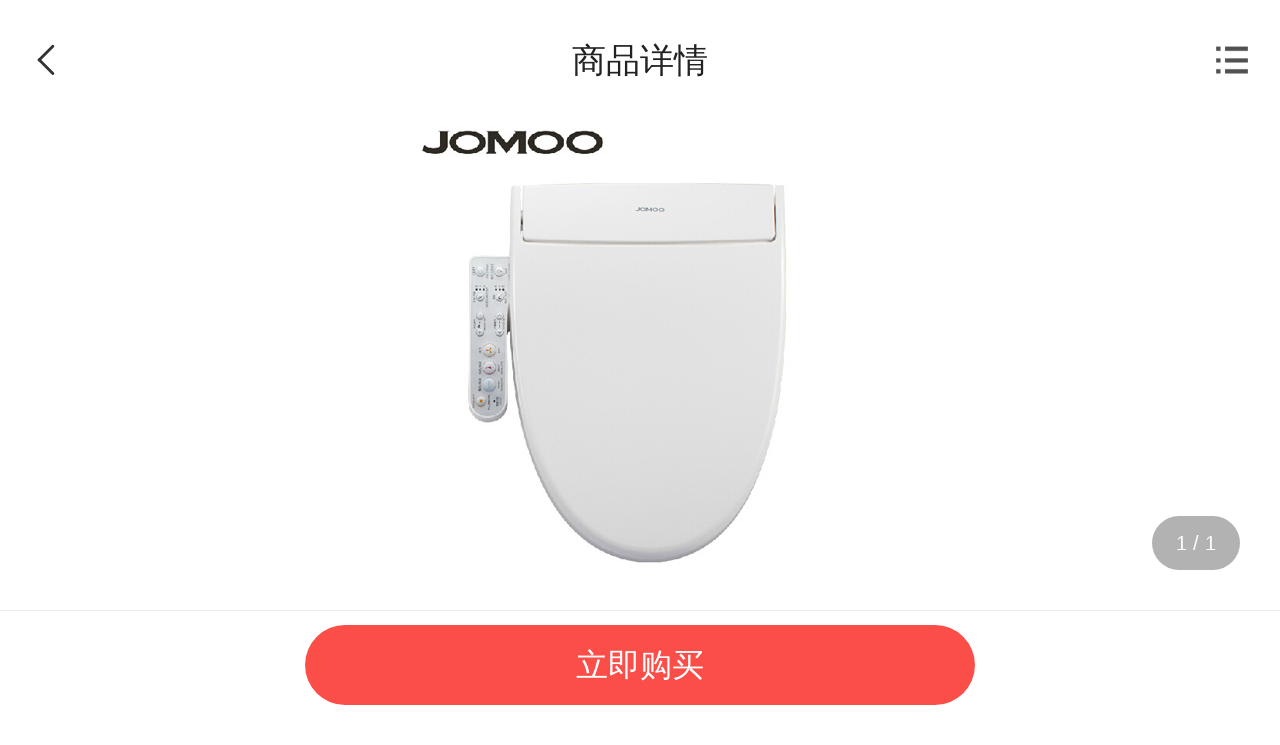

--- FILE ---
content_type: text/html; charset=utf-8
request_url: https://m.pchouse.com.cn/product/item/212833.html
body_size: 6829
content:




































  




<!DOCTYPE html>
<html lang="zh-cn">
<head>
	<meta charset="utf-8">
	<meta content="telephone=no" name="format-detection" />
	<meta name="viewport" content="width=device-width,initial-scale=1,maximum-scale=1.0,user-scalable=no,viewport-fit=cover"/>
	<meta content="always" name="referrer">
	<!-- seo 信息 -->
	<title>JOMOO九牧智能马桶盖D1026_九牧智能家电_太平洋家居网产品库</title>
	<meta name="keywords" content="JOMOO九牧智能马桶盖D1026" />
	<meta name="description" content="【JOMOO九牧智能马桶盖D1026】详尽JOMOO九牧智能马桶盖D1026产品价格报价、JOMOO九牧智能马桶盖D1026评测及对比、JOMOO九牧智能马桶盖D1026参数图片及网友评价，尽在太平洋家居网家居产品库。" />
	<!-- qq传链接抓取信息 -->
	<meta itemprop="image" content="//www1.pchouse.com.cn/zt/share/share_logo.jpg">
	<meta itemprop="name" content="品牌榜商品详情_太平洋家居网">
	<!-- 专题设计和制作 -->
	<meta name="Author" content="ronglijian_gz designer_gz">
	<!-- 页面适配js -->
	<script type="text/javascript">
		(function(e,t){var i=document,n=window;var l=i.documentElement;var a,r;var d,s=document.createElement("style");var o;function m(){var i=l.getBoundingClientRect().width;if(!t){t=540}if(i>t){i=t}var n=i*100/e;s.innerHTML="html{font-size:"+n+"px;}"}a=i.querySelector('meta[name="viewport"]');r="width=device-width,initial-scale=1,maximum-scale=1.0,user-scalable=no,viewport-fit=cover";if(a){a.setAttribute("content",r)}else{a=i.createElement("meta");a.setAttribute("name","viewport");a.setAttribute("content",r);if(l.firstElementChild){l.firstElementChild.appendChild(a)}else{var c=i.createElement("div");c.appendChild(a);i.write(c.innerHTML);c=null}}m();if(l.firstElementChild){l.firstElementChild.appendChild(s)}else{var c=i.createElement("div");c.appendChild(s);i.write(c.innerHTML);c=null}n.addEventListener("resize",function(){clearTimeout(o);o=setTimeout(m,300)},false);n.addEventListener("pageshow",function(e){if(e.persisted){clearTimeout(o);o=setTimeout(m,300)}},false);if(i.readyState==="complete"){i.body.style.fontSize="16px"}else{i.addEventListener("DOMContentLoaded",function(e){i.body.style.fontSize="16px"},false)}})(750,750);
	</script>
	<!-- 公用重置样式 -->
	<link href="//js.3conline.com/common/css/wapzt_base_rem.1.0.css" rel="stylesheet" type="text/css" />
	<link href="//www1.pchouse.com.cn/zt/gz20191112/pingpai/detail.css" rel="stylesheet" type="text/css" />
	<link href="//www1.pchouse.com.cn/jiaju/gz20191227/wap/brand_search.css" rel="stylesheet" type="text/css" />
	<script src="https://js.3conline.com/pchousenew/wap/2019/brand/linkedme.min.js?r=101"></script>
	<!-- 自定义样式区域 -->
	<style>
		.g-doc{width:7.5rem;margin:0px auto;}
	</style>
	<link href="//js.3conline.com/js/ztlib/other/swiper4/swiper-4.2.2.min.css" rel="stylesheet">
</head>
<body>
	<!-- 广告头 -->
	<script>if(!window._addIvyID) document.write("<scr"+"ipt src='//www.pconline.com.cn/_hux_/house/default/index.js'><\/scr"+"ipt>");</script>
	<!--计数器　SSI 上线生效 -->
	<script>
		window._common_counter_code_ = "channel=2768";
		window._common_counter_uuid_ = "";
		window._common_counter_from_ = "cms";// 如果是cms页面则填cms，非cms页面可为空或者忽略该参数
		!(function(){const PCGROUP_COUNT={domains:{pconline:'5.pconline.com.cn/newcount',pclady:'.pclady.com.cn',pcauto:'.pcauto.com.cn',pcbaby:'.pcbaby.com.cn',pchouse:'.pchouse.com.cn'},reffer:document.referrer,tagName:'img',cookieEnable:function(){if(navigator.cookieEnabled)return true;var enable=false,setValue='pc=boy;';document.cookie=setValue;if(document.cookie.indexOf(setValue)>-1)enable=true;document.cookie='';return enable;},eventCount:function(params){var _self=this;if(/^channel=(\d)+$/.test(params._common_counter_code_)){var domain='';if(params._common_counter_domain_&&params._common_counter_domain_!=''){domain=params._common_counter_domain_;}else{domain=PCGROUP_COUNT.curDomain();}
if(domain!=''){var elem=(document.body.insertBefore(document.createElement(PCGROUP_COUNT.tagName),document.body.firstChild));elem.style.display="none";elem.src=location.protocol+"//count"+PCGROUP_COUNT.domains[domain]+"/count.php?"+params._common_counter_code_+"&screen="+screen.width+"*"+screen.height+"&refer="+encodeURIComponent(PCGROUP_COUNT.reffer)+"&anticache="+new Date().getTime()+"&url="+encodeURIComponent(location.href)+"&from=event&customInformation="+(params._common_counter_custom_?params._common_counter_custom_:"")+"&cookieEnable="+PCGROUP_COUNT.cookieEnable()+"&gmvshows="+(window._common_counter_gmvshows_?window._common_counter_gmvshows_:"")+"&iframeCode="+(self===top?0:(top===parent?1:2));}}},createCount:function(domain){var _self=this;var elem=(document.body.insertBefore(document.createElement(_self.tagName),document.body.firstChild));if(!window.PCGPARAM||(window.PCGPARAM&&PCGPARAM.browserType!="main")){if(!!document.cookie.match(/(^|; )referrerUrl=[^;]+/)){_self.reffer=document.cookie.match(/(^|; )referrerUrl=([^;]+)/)[2];document.cookie="referrerUrl=;expires="+new Date(new Date().getTime()-10000).toGMTString()+";path=/;domain="+domain;}
_self.tagName="script";}
elem.style.display="none";elem.src=location.protocol+"//count"+_self.domains[domain]+"/count.php?"+(window._common_counter_uuid_?window._common_counter_uuid_:"")+_common_counter_code_+"&screen="+screen.width+"*"+screen.height+"&refer="+encodeURIComponent(_self.reffer)+"&anticache="+new Date().getTime()+"&url="+encodeURIComponent(location.href)+"&from="+(window._common_counter_from_?window._common_counter_from_:"")+"&customInformation="+(window._common_counter_custom_?window._common_counter_custom_:"")+"&cookieEnable="+_self.cookieEnable()+"&gmvshows="+(window._common_counter_gmvshows_?window._common_counter_gmvshows_:"")+"&iframeCode="+(self===top?0:(top===parent?1:2));},curDomain:function(){var _self=this;var domain='';for(var key in _self.domains){if(location.host.indexOf(key)>-1){return key;}}
return domain;},init:function(){var _self=this;if(/^channel=(\d)+$/.test(window._common_counter_code_)){if(window._common_counter_domain_&&window._common_counter_domain_!=''){_self.createCount(window._common_counter_domain_);}else{var domain=_self.curDomain();if(domain!=''){_self.createCount(domain);}}}}}
PCGROUP_COUNT.init();window.PCGROUP_EVENTCOUNT=PCGROUP_COUNT.eventCount;})();
	</script>
	<!-- 商品详情正文  -->
	<div class="g-doc">
		<!-- 公共头部 SSI 上线生效 S -->
		<!--#include virtual="/global_ssi/pchouse/utf8/wap_header/wap_header_v2/index.html" -->
		
		<section class="h-head">
		    <div class="back">
		        <svg t="1573440297017" class="icon" viewBox="0 0 1024 1024" version="1.1" xmlns="www.w3.org/2000/svg" p-id="3528" xmlns:xlink="www.w3.org/1999/xlink" width="32" height="32"><defs><style type="text/css"></style></defs><path d="M231.936 478.72c-15.872 15.872-15.872 41.984 0 57.856l388.608 388.608c15.872 15.872 41.984 15.872 57.856 0s15.872-41.984 0-57.856L289.792 478.72c-15.872-15.872-41.984-15.872-57.856 0z" p-id="3529" fill="#ffffff"></path><path d="M231.936 538.112c15.872 15.872 41.984 15.872 57.856 0l388.608-388.608c15.872-15.872 15.872-41.984 0-57.856s-41.984-15.872-57.856 0L231.936 480.256c-16.384 15.872-16.384 41.472 0 57.856z" p-id="3530" fill="#ffffff"></path></svg>
		    </div>
		    <span>商品详情</span>
		    <div class="none"></div>
		    
		</section>
		<!-- 商品基本信息 -->
		<section class="topper">
			<!-- 封面图  -->
			
			    <div class="banner-swiper">
			        <div class="swiper-wrapper">
			        	
				            <div class="swiper-slide">
				                <img src="//img.pchouse.com.cn/images/upload/upc/tx/houselib/1510/29/c7/14629753_1446109706831.jpg" alt="">
				            </div>
			        	
			        </div>
			        <div class="swiper-pagination"></div>
			    </div>
			
			<!-- 基本信息 -->
		    <div class="commodity">
		        <div class="price">
	            	
               				<h3 class="sale">￥<span>2399</span></h3>
               			
		            <span class="like"><label>11</label>人喜欢</span>
		        </div>
		        <p>
		        	
		        		<i class="hotsale"></i>
		        	
		        	JOMOO九牧智能马桶盖D1026
		        </p>
		    </div>
		</section>
		<!-- 商品信息 -->
		
			<section class="commodityinfo area">
			    <h2>商品信息</h2>
			    <div class="infobox">
			    	
				        <div class="infoline">
				            <span>品牌：</span><label>九牧</label>
				        </div>
			    	
				        <div class="infoline">
				            <span>上市时间：</span><label>2015</label>
				        </div>
			    	
				        <div class="infoline">
				            <span>产生型号：</span><label>D1026</label>
				        </div>
			    	
				        <div class="infoline">
				            <span>智能家居类别：</span><label>智能马桶</label>
				        </div>
			    	
				        <div class="infoline">
				            <span>空间：</span><label>卫浴间</label>
				        </div>
			    	
				        <div class="infoline">
				            <span>产地：</span><label>中国</label>
				        </div>
			    	
				        <div class="infoline">
				            <span>颜色：</span><label>白色</label>
				        </div>
			    	
			    </div>
			    
				    <span class="viewmore">
				    	<label expended="收起更多">查看更多</label>
				    	<i><img src="//www1.pchouse.com.cn/zt/gz20191112/pingpai/images/litdown.svg" alt=""/></i>
				    </span>
			    
			</section>
		
		<!-- 商品详情 -->
		
			<section class="commoditydetail area">
			    <h2>商品详情</h2>
			    <p><p style="white-space:normal;"><span style="white-space:nowrap;">&nbsp;&nbsp;&nbsp;&nbsp;品牌:&nbsp;JOMOO/九牧</span></p><p style="white-space:normal;"><span style="white-space:nowrap;">&nbsp;&nbsp;&nbsp;&nbsp;型号:&nbsp;Z1D1026S</span></p><p style="white-space:normal;"><span style="white-space:nowrap;">&nbsp;&nbsp;&nbsp;&nbsp;附加功能:&nbsp;臀部洗净&nbsp;女性洗净&nbsp;座圈加热&nbsp;水温调节&nbsp;水压调节&nbsp;暖风烘干&nbsp;喷嘴自洁&nbsp;喷嘴移动清洗</span></p><p style="white-space:normal;"><span style="white-space:nowrap;">&nbsp;&nbsp;&nbsp;&nbsp;是否含遥控:&nbsp;不含</span></p><p style="white-space:normal;"><span style="white-space:nowrap;">&nbsp;&nbsp;&nbsp;&nbsp;材质:&nbsp;脲醛树脂</span></p><p style="white-space:normal;"><span style="white-space:nowrap;">&nbsp;&nbsp;&nbsp;&nbsp;盖板是否缓冲:&nbsp;缓冲</span></p><p><img src="http://img.pchouse.com.cn/images/upload/upc/tx/houselib/1511/19/c0/15433325_1447902384796.jpg" /><br /></p><p><img src="http://img.pchouse.com.cn/images/upload/upc/tx/houselib/1511/19/c0/15432719_1447902423503.jpg" /><br /></p><p><img src="http://img.pchouse.com.cn/images/upload/upc/tx/houselib/1511/19/c0/15432721_1447902432096.jpg" /><br /></p><p style="text-align:left;"><span style="font-size:20px;font-family:宋体, simsun;color:#000000">▼</span><span style="font-size:20px;font-family:宋体, simsun;color:#000000;background:#ffffff">传统马桶智能升级，非常方便。已安装了传统的马桶，但又想享受一下智能马桶的舒适，如果要重新换过的话，就实在是太耗成本了。而选用一款智能马桶盖，是一个更佳的方式。</span></p><p><img src="http://img.pchouse.com.cn/images/upload/upc/tx/houselib/1511/19/c0/15433326_1447902465151.jpg" /><br /></p><p><img src="http://img.pchouse.com.cn/images/upload/upc/tx/houselib/1511/19/c0/15433328_1447902602281.jpg" /><br /></p><p style="text-align:left;"><span style="font-size:20px;font-family:宋体, simsun">▼</span><span style="color:#333333;font-size:20px;font-family:宋体, simsun;background:#ffffff">轻松享受智能生活，解决如厕难题。</span></p><p style="text-align:left;"><span style="color:#333333;font-size:13px;background:#ffffff"><span style="color:#333333;font-size:20px;font-family:宋体, simsun;background:#ffffff">1</span><span style="font-size:20px;font-family:宋体, simsun">）</span></span><span style="color:#333333;font-size:20px;font-family:宋体, simsun;background:#ffffff">健康改革：水洗代替传统纸擦，卫生纸擦不干净，试试舒适水洗乐章！</span><span style="color:#333333;font-size:13px;background:#ffffff"><span style="color:#333333;font-size:20px;font-family:宋体, simsun;background:#ffffff">4</span><span style="font-size:20px;font-family:宋体, simsun">种出水按摩水洗方式，避免细菌传染，真正做到健康环保。</span></span></p><p style="text-align:left;"><span style="color:#333333;font-size:13px;background:#ffffff"><span style="color:#333333;font-size:20px;font-family:宋体, simsun;background:#ffffff">2</span><span style="font-size:20px;font-family:宋体, simsun">）瞬间即热：多点监控持久温水，温水不用等！持续恒温永不变凉。</span></span></p><p style="text-align:left;"><span style="color:#333333;font-size:13px;background:#ffffff"><span style="color:#333333;font-size:20px;font-family:宋体, simsun;background:#ffffff">3</span><span style="font-size:20px;font-family:宋体, simsun">）净水过滤：双重清洁方式，无后顾之忧。九牧“易科洗”储水水箱</span><span style="font-size:20px;font-family:宋体, simsun">96</span><span style="font-size:20px;font-family:宋体, simsun">小时自动换水，确保每次冲洗都是清新水流。</span></span></p><p style="text-align:left;"><span style="color:#333333;font-size:13px;background:#ffffff"><span style="color:#333333;font-size:20px;font-family:宋体, simsun;background:#ffffff">4</span><span style="font-size:20px;font-family:宋体, simsun">）座圈加热，一体式保温座圈，温暖座圈，再也不怕</span><span style="font-size:20px;font-family:宋体, simsun">PP</span><span style="font-size:20px;font-family:宋体, simsun">着凉。</span></span></p><p><img src="http://img.pchouse.com.cn/images/upload/upc/tx/houselib/1511/19/c0/15434022_1447902665065.jpg" /><br /></p><p style="text-align:left;"><span style="color:#333333;font-size:13px;background:#ffffff"><span style="color:#333333;font-size:20px;font-family:宋体, simsun;background:#ffffff">5</span><span style="font-size:20px;font-family:宋体, simsun">）夜灯照明：智能科技更贴心，内置</span><span style="font-size:20px;font-family:宋体, simsun">LED</span><span style="font-size:20px;font-family:宋体, simsun">夜间微光灯</span></span><span style="color:#333333;font-size:20px;font-family:宋体, simsun;background:#ffffff">，</span><span style="color:#333333;font-size:20px;font-family:宋体, simsun;background:#ffffff">柔和灯光，为夜间如厕带来方便。</span></p><p style="text-align:left;"><span style="font-size:20px;font-family:宋体, simsun">▼</span><span style="color:#333333;font-size:20px;font-family:宋体, simsun;background:#ffffff">更多人性关怀：阻尼缓降、妇洗健康、智能节电、暖风烘干、超强抗菌。</span></p><p><img src="http://img.pchouse.com.cn/images/upload/upc/tx/houselib/1511/19/c0/15434026_1447902739393.jpg" /><br /></p></p>
			</section >
		
		<!-- 品牌专区 -->
		
			<section class="brandzone area">
			    <h2>品牌专区</h2>
			    <div class="brand">
			        <div class="logo">
			        	<img src="//img.pchouse.com.cn/images/upload/upc/tx/houselib/2111/05/c0/282860859_1636042883828_200x200.jpg"/>
			        </div>
			        <h2 class="title hastag">
			            <span class="name">九牧</span>
			            <label class="tag bigtag"></label>
			        </h2>
			        <a href="//m.pchouse.com.cn/product/brand/606/">
				        <span>全部商品<i><img src="//www1.pchouse.com.cn/zt/gz20191112/pingpai/images/litdown.svg" alt=""/></i></span>
			        </a>
			    </div>
			    
				    <ul class="productlist">
				    	
				    		<li class="product">
					    		<a href="//m.pchouse.com.cn/product/item/225375.html">
									<div class="cover">
						            	<img src="//img.pchouse.com.cn/images/upload/upc/tx/houselib/1603/28/c4/19701413_1459148321171.jpg"/>
						            </div>
									<div class="name">九牧花洒36335-349/1B1-1</div>
									<span>￥<label>1099</label></span>
								</a>
					        </li>
				    	
				    		<li class="product">
					    		<a href="//m.pchouse.com.cn/product/item/225354.html">
									<div class="cover">
						            	<img src="//img.pchouse.com.cn/images/upload/upc/tx/houselib/1603/28/c3/19699590_1459146699111.jpg"/>
						            </div>
									<div class="name">九牧花洒经典3系</div>
									<span>￥<label>699</label></span>
								</a>
					        </li>
				    	
				    		<li class="product">
					    		<a href="//m.pchouse.com.cn/product/item/156469.html">
									<div class="cover">
						            	<img src="//img.pchouse.com.cn/images/upload/upc/tx/houselib/1504/11/c3/5232022_1428691758042.jpg"/>
						            </div>
									<div class="name">九牧淋浴喷头套装淋浴器 2605</div>
									<span>￥<label>1320</label></span>
								</a>
					        </li>
				    	
				    		<li class="product">
					    		<a href="//m.pchouse.com.cn/product/item/173676.html">
									<div class="cover">
						            	<img src="//img.pchouse.com.cn/images/upload/upc/tx/houselib/1504/11/c2/5231298_1428689158103.jpg"/>
						            </div>
									<div class="name">九牧浴室花洒套装 HSTC1015</div>
									<span>￥<label>660</label></span>
								</a>
					        </li>
				    	
				    		<li class="product">
					    		<a href="//m.pchouse.com.cn/product/item/227788.html">
									<div class="cover">
						            	<img src="//img.pchouse.com.cn/images/upload/upc/tx/houselib/1604/28/c1/20847321_1461775553086.jpg"/>
						            </div>
									<div class="name">九牧卫浴面盆龙头32154-129</div>
									<span>￥<label>449</label></span>
								</a>
					        </li>
				    	
				    		<li class="product">
					    		<a href="//m.pchouse.com.cn/product/item/154291.html">
									<div class="cover">
						            	<img src="//img.pchouse.com.cn/images/upload/upc/tx/houselib/1504/11/c3/5232171_1428692381821.jpg"/>
						            </div>
									<div class="name">九牧单把单孔 面盆龙头 32202-191</div>
									<span>￥<label>735</label></span>
								</a>
					        </li>
				    	
				    		<li class="product">
					    		<a href="//m.pchouse.com.cn/product/item/154290.html">
									<div class="cover">
						            	<img src="//img.pchouse.com.cn/images/upload/upc/tx/houselib/1504/11/c3/5232168_1428692355445.jpg"/>
						            </div>
									<div class="name">九牧 单把单孔 面盆龙头 32153-129</div>
									<span>￥<label>1249</label></span>
								</a>
					        </li>
				    	
				    </ul>
			    
			</section>
		
		<!-- 问问大家 -->
		
		<!-- 相关资讯 -->
		
			<section class="related area">
			    <h2>相关资讯</h2>
			    <ul class="relatedlist">
			    	
				        <li><a href="//m.pchouse.com.cn/x/406/4062247.html" data-type="article" data-url="https://newdesigner.pchouse.com.cn/v-api/#/cmsArt?cmsIds=4062247">AI唤醒 场景新生！九牧AI BATH、小牧YOUNG BATH 两大场景品牌全球首发</a></li>
			    	
				        <li><a href="//m.pchouse.com.cn/x/406/4062341.html" data-type="article" data-url="https://newdesigner.pchouse.com.cn/v-api/#/cmsArt?cmsIds=4062341">耶鲁智能锁YF1183M全新上市！以无声科技守护，重塑家庭安防边界</a></li>
			    	
				        <li><a href="//m.pchouse.com.cn/x/406/4062380.html" data-type="article" data-url="https://newdesigner.pchouse.com.cn/v-api/#/cmsArt?cmsIds=4062380">国内首个！世界九牧！亮相2025西班牙Casa Décor展会</a></li>
			    	
				        <li><a href="//m.pchouse.com.cn/x/406/4062390.html" data-type="article" data-url="https://newdesigner.pchouse.com.cn/v-api/#/cmsArt?cmsIds=4062390">聚焦智能、健康、个性化 京东建材联合九牧、箭牌等大牌发布趋势新品</a></li>
			    	
				        <li><a href="//m.pchouse.com.cn/x/406/4062467.html" data-type="article" data-url="https://newdesigner.pchouse.com.cn/v-api/#/cmsArt?cmsIds=4062467">京东AWE联合九牧、恒洁等大牌发布电气化卫浴新品</a></li>
			    	
			    </ul>
			</section>
		
		<!-- 看了又看 -->
		
			<section class="lookagain area">
			    <h2>看了又看</h2>
			    <ol class="productlist">
			    	
				        <li class="product">
				        	<a href="//m.pchouse.com.cn/product/item/179216.html">
					            <div class="cover">
					                <img src="//img.pchouse.com.cn/images/upload/upc/tx/houselib/1503/18/c0/4016266_1426608413041.jpg" alt="">
					            </div>
					            <p>三星 超高清智能电视UA48HU6008J</p>
					            <div class="pricebox">
					            	
				               				<span class="sale">￥<label>2399</label></span>
				               			
					            </div>
				        	</a>
				        </li>
			        
				        <li class="product">
				        	<a href="//m.pchouse.com.cn/product/item/179228.html">
					            <div class="cover">
					                <img src="//img.pchouse.com.cn/images/upload/upc/tx/houselib/1503/18/c0/4016364_1426608592450.jpg" alt="">
					            </div>
					            <p>三星 真4K智能UHD电视UA55HU7000J</p>
					            <div class="pricebox">
					            	
				               				<span class="sale">￥<label>2399</label></span>
				               			
					            </div>
				        	</a>
				        </li>
			        
				        <li class="product">
				        	<a href="//m.pchouse.com.cn/product/item/182429.html">
					            <div class="cover">
					                <img src="//gw.alicdn.com/bao/uploaded/i4/818865699/TB2U40DbVXXXXXYXXXXXXXXXXXX_!!818865699.jpg" alt="">
					            </div>
					            <p>LG电视机55EA9700-CA</p>
					            <div class="pricebox">
					            	
				               				<span class="sale">￥<label>2399</label></span>
				               			
					            </div>
				        	</a>
				        </li>
			        
				        <li class="product">
				        	<a href="//m.pchouse.com.cn/product/item/185902.html">
					            <div class="cover">
					                <img src="//img.pchouse.com.cn/images/upload/upc/tx/houselib/1504/09/c9/5136595_1428535472622.jpg" alt="">
					            </div>
					            <p>海信智能电视LED55XT900X3DU</p>
					            <div class="pricebox">
					            	
				               				<span class="sale">￥<label>2399</label></span>
				               			
					            </div>
				        	</a>
				        </li>
			        
			    </ol>
			</section>
		
		
		<!-- 立即购买  -->
		
			<section class="buybtn">
			    <a href="https://detail.tmall.com/item.htm?spm=a220m.1000858.1000725.1.J1BsrC&id=45901241916&areaId=350200&cat_id=2&rn=072275b4cd352b962034b322107641f0&user_id=916377170&is_b=1" class="buynow" id="callout_a">立即购买</a>
			</section>
		
		
		<!-- 公共底部 SSI 上线生效 -->
		<!--#include virtual="/global_ssi/pchouse/utf8/wap_footer/wap_footer_v2/index.html" -->
	</div>
	
	<!--页面脚本区-->
	<!--所有页面用到的js脚本都必须放到此位置，包括外链js和内嵌js-->
	<script src="//js.3conline.com/min2/temp/v2/lib-zepto.js" charset="utf-8"></script>
	<script src="//js.3conline.com/js/ztlib/other/swiper4/swiper-4.2.2.min.js"></script>
	<script src="https://js.3conline.com/pchousenew/wap/2019/brand/product.js"></script>

<!-- 	<script src="//192.168.30.132:8090/jsp/wap/product/js/detail.js" charset="GB2312"></script> -->
	<!-- 微信分享 -->
	<script src="//js.3conline.com/wap/common/wxApi-ForShare.min.js" charset="utf-8"></script>
	<script type="text/javascript">
		wxApi.init(function () {
		    var shareData = {
		        title: "品牌榜商品详情_太平洋家居网",
		        desc: "品牌榜商品详情_太平洋家居网",
		        link: window.location.href,
		        imgUrl: "https://www1.pchouse.com.cn/zt/share/share_logo.jpg",
		        success : function(){
		            //分享成功的回调
		        }
		    };
		    wx.onMenuShareAppMessage(shareData);// 分享给朋友
		    wx.onMenuShareTimeline(shareData);// 分享到朋友圈
		    wx.onMenuShareQQ(shareData);// 分享到QQ
		    wx.onMenuShareWeibo(shareData);// 分享到微博
		});
	</script>
	<!-- 广告尾 -->
	<script>_submitIvyID();</script>
	<script src="//www1.pchouse.com.cn/jiaju/gz20191227/wap/brand_search.js"  charset="GBK"></script>
	<script>
		htmlFun(2768);
	</script>
</body>
</html>


--- FILE ---
content_type: text/css
request_url: https://www1.pchouse.com.cn/zt/gz20191112/pingpai/detail.css
body_size: 2110
content:
* {
    box-sizing: border-box;
    color: #333333; }
  
  html {
    overflow: -moz-hidden-unscrollable;
    height: 100%; }
  
  body::-webkit-scrollbar {
    display: none; }
  
  .g-doc {
    min-width: 100vw;
    min-height: 100vh;
    padding-bottom: 1.1rem;
    overflow-x: hidden;
    background: #f8f8f8; }
  
  .h-head {
    position: relative;
    display: flex;
    justify-content: space-between;
    align-items: center;
    height: 1rem;
    padding-top: .2rem;
    width: 100%;
    background-color: #FFFFFF; }
    .h-head span {
      color: #222222;
      font-size: .34rem; }
    .h-head .none, .h-head .back {
      display: flex;
      justify-content: center;
      align-items: center;
      width: .96rem;
      height: .8rem; }
    .h-head .back svg {
      width: .36rem;
      height: .36rem; }
      .h-head .back svg path {
        fill: #333333; }
    .h-head .home {
      width: .48rem;
      height: .8rem;
      position: absolute;
      display: flex;
      align-items: center;
      margin-bottom: .02rem;
      left: .96rem;
      bottom: 0; }
      .h-head .home img {
        max-width: .48rem;
        max-height: .48rem; }
  
  .topper {
    width: 100%;
    background-color: #ffffff; }
    .topper .banner-swiper {
      position: relative; }
      .topper .banner-swiper .swiper-slide {
        display: flex;
        justify-content: center;
        align-items: center; }
    .topper .swiper-slide img {
      max-width: 100%;
      max-height: 7.5rem; }
    .topper .swiper-container-horizontal > .swiper-pagination-bullets, .topper .swiper-pagination-custom, .topper .swiper-pagination-fraction {
      position: absolute;
      bottom: .3rem;
      left: auto;
      right: .4rem;
      width: auto;
      font-size: .2rem;
      padding: .12rem .24rem;
      border-radius: .5rem;
      color: #ffffff;
      background-color: rgba(0, 0, 0, 0.3); }
      .topper .swiper-container-horizontal > .swiper-pagination-bullets span, .topper .swiper-pagination-custom span, .topper .swiper-pagination-fraction span {
        color: #ffffff; }
    .topper .commodity {
      position: relative;
      padding: .4rem; }
      .topper .commodity .price {
        position: relative;
        display: flex;
        align-items: center; }
      .topper .commodity .sale {
        color: #fc4e48;
        font-size: .32rem; }
        .topper .commodity .sale span {
          font-size: .48rem;
          color: #fc4e48; }
      .topper .commodity .origin {
        color: #999999;
        margin: .1rem 0 0 .16rem;
        font-size: .24rem;
        text-decoration: line-through; }
        .topper .commodity .origin span {
          color: inherit; }
      .topper .commodity > p {
        margin-top: .12rem;
        font-size: .32rem;
        line-height: .46rem;
        font-weight: bold;
        color: #333333; }
      .topper .commodity .hotsale {
        display: inline-block;
        width: .59rem;
        height: .34rem;
        margin-right: .1rem;
        background: url(//www1.pchouse.com.cn/zt/gz20191112/pingpai/images/hot.png) no-repeat;
        background-size: contain;
        vertical-align: text-bottom; }
      .topper .commodity .like {
        font-size: .24rem;
        position: absolute;
        right: 0;
        top: 50%;
        transform: translateY(-50%);
        color: #999999; }
        .topper .commodity .like label {
          color: inherit; }
  
  .area {
    margin-top: .12rem;
    padding: .4rem;
    background-color: #ffffff; }
    .area > h2 {
      color: #333333;
      font-size: .38rem;
      line-height: .48rem; }
  
  .commodityinfo {
    position: relative; }
    .commodityinfo .infobox {
      max-height: 2.88rem;
      overflow: hidden; }
    .commodityinfo .infobox.expended {
      max-height: none; }
    .commodityinfo .infoline {
      margin-top: .36rem;
      font-size: .28rem;
      line-height: .36rem; }
      .commodityinfo .infoline > span {
        color: #999999;
        margin-right: .12rem; }
      .commodityinfo .infoline > label {
        color: #333333; }
    .commodityinfo .viewmore {
      display: flex;
      margin-top: .32rem;
      align-items: center;
      font-size: .28rem;
      color: #fc4e48; }
      .commodityinfo .viewmore > label {
        color: inherit; }
      .commodityinfo .viewmore > i {
        display: inline-block;
        width: .16rem;
        height: .09rem;
        margin-left: .08rem; }
        .commodityinfo .viewmore > i img {
          width: 100%;
          height: 100%; }
    .commodityinfo .viewmore.expended > i {
      transform: rotate(180deg); }
  
  .commoditydetail > p {
    margin-top: .32rem;
    font-size: .28rem;
    line-height: .6rem;
    color: #333333; }
  .commoditydetail .descimg {
    width: 100%;
    max-width: 100%;
    margin: 0.32rem auto 0; }
  
  .brandzone .brand {
    position: relative;
    display: flex;
    padding: .4rem 0;
    justify-content: flex-start;
    align-items: center; }
    .brandzone .brand .logo {
      width: 1rem;
      height: 1rem;
      margin-right: .3rem; }
      .brandzone .brand .logo img {
        width: 100%;
        height: 100%;
        max-height: 100%;
        max-width: 100%; }
    .brandzone .brand .title {
      font-size: .34rem; }
    .brandzone .brand .hastag .tag {
      min-width: 1.03rem;
      height: .34rem;
      display: block;
      margin-top: .16rem; }
    .brandzone .brand .hastag img {
      max-width: 100%;
      max-height: 100%; }
    .brandzone .brand .bigtag {
      background: url(//www1.pchouse.com.cn/zt/gz20191112/pingpai/images/tagbig.png) no-repeat;
      background-size: contain; }
    .brandzone .brand .maintag {
      background: url(//www1.pchouse.com.cn/zt/gz20191112/pingpai/images/tagmain.png) no-repeat;
      background-size: contain; }
    .brandzone .brand .tag {
      height: 0; }
    .brandzone .brand > a {
      position: absolute;
      right: 0;
      display: flex;
      align-items: center;
      top: 50%;
      font-size: .28rem;
      color: #fc4e48;
      transform: translateY(-50%); }
      .brandzone .brand > a span {
        display: flex;
        align-items: center; }
      .brandzone .brand > a i {
        display: block;
        width: .16rem;
        height: .09rem;
        margin: .04rem 0 0 .1rem;
        transform: rotate(-90deg); }
      .brandzone .brand > a img {
        max-width: 100%; }
  .brandzone .productlist {
    position: relative;
    width: 100%;
    margin-top: .12rem;
    overflow-x: auto;
    white-space: nowrap; }
  .brandzone .productlist::-webkit-scrollbar {
    display: none; }
  .brandzone .product {
    width: 2rem;
    display: inline-block;
    margin-right: .05rem;
    text-align: center; }
    .brandzone .product a {
      display: block;
      width: 100%; }
      .brandzone .product a > span {
        margin-top: .12rem;
        display: inline-block;
        font-size: .26rem;
        line-height: .3rem;
        color: #fc4e48; }
        .brandzone .product a > span label {
          font-size: .28rem;
          color: inherit; }
    .brandzone .product .name {
      display: -webkit-box;
      margin-top: .18rem;
      width: 100%;
      font-size: .28rem;
      color: #333333;
      text-overflow: ellipsis;
      overflow: hidden;
      -webkit-line-clamp: 1;
      -webkit-box-orient: vertical;
      white-space: pre-wrap; }
  .brandzone .cover {
    display: flex;
    justify-content: center;
    align-items: center;
    width: 2rem;
    height: 2rem; }
    .brandzone .cover img {
      max-width: 100%;
      max-height: 100%; }
  
  .question .questionlist {
    margin-top: .32rem; }
  .question .question {
    display: -webkit-box;
    text-overflow: ellipsis;
    overflow: hidden;
    -webkit-line-clamp: 1;
    -webkit-box-orient: vertical;
    margin-top: .36rem;
    font-size: .28rem;
    color: #333333; }
    .question .question > i {
      display: inline-block;
      width: .35rem;
      height: .35rem;
      margin-right: .12rem;
      background: url(//www1.pchouse.com.cn/zt/gz20191112/pingpai/images/ask.png) no-repeat;
      background-size: contain;
      vertical-align: text-bottom; }
  
  .related .relatedlist {
    margin-top: .32rem; }
    .related .relatedlist > li {
      margin-top: .36rem;
      padding-left: .28rem;
      position: relative; }
      .related .relatedlist > li > a {
        display: block;
        font-size: .28rem;
        color: #333333; }
      .related .relatedlist > li::before {
        position: absolute;
        left: 0;
        top: 50%;
        content: '';
        display: block;
        width: .08rem;
        height: .08rem;
        border-radius: 50%;
        transform: translateY(-50%);
        background-color: #cccccc; }
  
  .lookagain .productlist {
    display: flex;
    justify-content: space-between;
    align-items: center;
    flex-wrap: wrap;
    margin-top: .08rem; }
  .lookagain .product {
    width: 3.15rem;
    margin-top: .32rem;
    text-align: center;
    background-color: #ffffff; }
    .lookagain .product > p {
      display: -webkit-box;
      margin-top: .18rem;
      width: 100%;
      font-size: .28rem;
      color: #333333;
      text-overflow: ellipsis;
      overflow: hidden;
      -webkit-line-clamp: 1;
      -webkit-box-orient: vertical; }
  .lookagain .cover {
    width: 100%;
    height: 3.15rem; }
    .lookagain .cover img {
      max-width: 100%;
      max-height: 100%; }
  .lookagain .pricebox {
    margin-top: .08rem;
    font-size: .28rem; }
    .lookagain .pricebox .sale {
      color: #fc4e48; }
      .lookagain .pricebox .sale label {
        color: inherit; }
    .lookagain .pricebox .origin {
      font-size: .24rem;
      color: #999999;
      text-decoration: line-through; }
      .lookagain .pricebox .origin label {
        color: inherit; }
  
  .buybtn {
    position: fixed;
    bottom: 0;
    left: 0;
    display: flex;
    justify-content: center;
    align-items: center;
    width: 100%;
    height: 1.1rem;
    z-index: 100;
    border: none;
    background-color: #ffffff;
    box-shadow: inset 0px 1px 0px 0px #ececec; }
    .buybtn .buynow {
      width: 6.7rem;
      height: .8rem;
      display: flex;
      justify-content: center;
      align-items: center;
      font-size: .32rem;
      color: #ffffff;
      background-color: #fc4e48;
      border-radius: .5rem; }
  
  /*# sourceMappingURL=detail.css.map */

  .topper .commodity .origin {display: none;}

  .commoditydetail p img {
      max-width: 100% !important;
  }

--- FILE ---
content_type: text/css
request_url: https://www1.pchouse.com.cn/jiaju/gz20191227/wap/brand_search.css
body_size: 318
content:
.h-head {
    position: relative;
}

.urlentry {
    position: absolute;
    padding: .4rem .3rem 0;
    top: .9rem;
    right: 0.1rem;
    /* width: 2rem; */
    font-size: .28rem;
    background: #333333;
    background-size: 100% 100%;
    z-index: 9999;
}

.urlentry.hide {
    display: none;
}

.urlentry a {
    display: block;
    padding: .2rem 0;
    border-bottom: 1px solid #fff;
    color: #ffffff !important;
}

.h-head .none img,
.urlentry a img,
.urlentry a svg {
    width: .36rem;
}

.urlentry a:nth-child(4) {
    border: none;
}

.urlentry .icon {
    position: relative;
    top: .05rem;
    margin-right: .1rem;
}

--- FILE ---
content_type: image/svg+xml
request_url: https://www1.pchouse.com.cn/zt/gz20191112/pingpai/images/litdown.svg
body_size: 627
content:
<svg t="1573282201697" class="icon" viewBox="0 0 1774 1024" version="1.1" xmlns="http://www.w3.org/2000/svg" p-id="2069" width="55.4375" height="32" xmlns:xlink="http://www.w3.org/1999/xlink"><defs><style type="text/css"></style></defs><path d="M823.368957 950.174724L71.219678 197.156913c-33.004241-33.004241-33.004241-86.853265 0-119.857507s85.984733-33.004241 118.988973 0l693.089059 693.089059 692.220526-693.089059c33.004241-33.004241 86.853265-33.004241 119.857506 0s33.004241 86.853265 0 119.857507l-752.149279 753.017811c-33.004241 32.135708-87.721798 32.135708-119.857506 0z" p-id="2070" fill="#fc4e48"></path></svg>


--- FILE ---
content_type: application/javascript
request_url: https://js.3conline.com/pchousenew/wap/2019/brand/product.js
body_size: 1706
content:
window.inApp = !!window.PCJSKit || !!window.PCJSKitObj && window.PCJSKitObj.isInApp();
const appAgreement = {
	$callNative(object) {
		if (window.inApp) {
			if (window.pcBabbyFramework) {
				window.pcBabbyFramework.postMessage(JSON.stringify(object))
			} else {
				let ios = window.webkit,
					iosFn = ios.messageHandlers.pcBabbyFramework;
				ios && iosFn && iosFn.postMessage(object)
			}
		} else {
			console.warn && console.warn('协议 ' + object.action + '需要在app中执行');
		}
	},
	$openUrl(obj, callBack) {
		let info = {
			"action": "oppenUrl",
			"id": Math.random().toString(),
			"callback": appAgreement.$findCallBackname(callBack),
			"data": {
				"protocol": obj.protocol
			}
		}
		this.$callNative(info)
	},
	$openOutUrl(obj, callBack) {
		let info = {
			"action": "oppenUrl",
			"id": Math.random().toString(),
			"callback": appAgreement.$findCallBackname(callBack),
			"data": {
				"protocol": obj.protocol
			}
		}
		this.$callNative(info)
	},
	$findCallBackname(obj) {
		return obj ? obj : 'globalCallBack'
	},
	$getAppAndDeviceParameters() {
		return new Promise((resolve, reject) => {
			if (win.inApp) {
				win.getUUID = (res) => {
					console.log("X-Device-Id_Ad,仅用于IVY逻辑", res)
					resolve && resolve({
						uuid: res.data["X-Device-Id_Ad"] || res.data["X-Device-Id"] || '',
						token: res.data['X-Push-Token'],
						appVersion: res.App_Version || '',
						Platform: res.data["X-Platform"] || 'Android',
						Model: res.data["X-Model"] || '',
					})
				}
				appAgreement.$callNative({
					"action": "getAppAndDeviceParameters",
					"id": "random_value",
					"callback": "getUUID", // optional - web端自己定函数名
				});

			} else {
				resolve({
					uuid: (Math.random() + 1) + '',
				});
			}
		})

	},
}

function GetQueryString(name) {
    var reg = new RegExp("(^|&)" + name + "=([^&]*)(&|$)");
    var r = window.location.search.substr(1).match(reg);
    if (r != null) return unescape(r[2]);
    return null;
}
window.globalCallBack = function(res) {}
if (inApp) {
	let appVersion=5610;
	$('.h-head').hide();
	$('.relatedlist a').on('click', function(e) {
		var that = this,
			type = $(that).attr('data-type');
		if (type == 'article' || type == 'video') {
			var url = $(that).attr('data-url');
			$(that).attr('href', 'javascript:void(0)')
			if (url) {
				let showNavBar = type == 'video' ? false : true;
				let obj = {
					"protocol": {
						"target": 'webView-internalLink',
						"url": url,
						"from": "品牌榜",
						showNavBar
					}
				}
				appAgreement.$openUrl(obj);
				if (e && e.preventDefault)
					e.preventDefault();
				else {
					window.event.returnValue = false;
				}
			}
		}
	})

	var linkemeDom=document.getElementById("callout_a"),
		linkeHref=linkemeDom.getAttribute('href');
	let objLink = {
		"protocol": {
			"target": 'webView-outApp',
			"url": linkeHref
		}
	}
	callout_a.onclick = function(e){
		// alert(JSON.stringify(obj))
		appAgreement.$openOutUrl(objLink)
		callout_a.setAttribute('href','javascript:void(0)');
		if(e.preventDefault) {
			e.preventDefault();
		} else {
			e.returnValue = false;
		}
		return false;
	}

	// linkedme.init("9700c72724a2ec8b8346cc2192309793", {type: "live"}, null);
	// var data = {};
	// var linkemeDom=document.getElementById("callout_a"),
	// 	href=linkemeDom.getAttribute('href');
	// 	callout_a.setAttribute('href','javascript:void(0)');
	
	// var obj={"control":"LinkedME","View":href};
	// data.params = JSON.stringify(obj);
	// data.type = "live";
	//   alert(JSON.stringify(data))
	// linkedme.link(data, function(err, response) {
	//   if (err) {
	// 	// alert(JSON.stringify(err))
	//   // 生成深度链接失败，返回错误对象err
	// callout_a.style.display='none'
	// } else {
	//   	// 生成深度链接成功
	//  	 // 1. 通过response.url获取深度链接
	//   	// 2. 为需要跳转的元素绑定点击事件，在点击事件里加入linkedme.trigger_deeplink(response.url)		函数，element为目标元素。同时移除class="linkedme"
	//     var callout_a = document.getElementById("callout_a");
	//     callout_a.addEventListener("click",function(){
	// 		alert(response.url)
	//       //可以添加你们自己的处理逻辑，比如自己的一些事件统计
	//     linkedme.trigger_deeplink(response.url);
	//     })
	//     callout_a.setAttribute('href', response.url);
	//   } 
	// },false);
	
	//appAgreement.$getAppAndDeviceParameters().then(res=>{
 	//  self.Platform = res.Platform;
	// 		let appVersion = res.appVersion.replace(/\./ig, '');
	// 		let appV = appVersion.substring(0, 3);
	// 		appVersion = Number(appV) * 10;
	// 		alert('self.appVersion',appVersion)
	// 		if(appVersion>=5630){
	// 			setLinkme();
	// 		}else{

	// 		}
 	//}).catch(err => {
	// 		appVersion = 5610;
	// })		
}
	      
// ================================================================================================
var swiper = new Swiper('.banner-swiper', {
	loop: true,
	autoplay: true,
	pagination: {
		el: '.swiper-pagination',
		type: 'fraction',
	},
});

$('.viewmore').on('click', function(e) {
	$(this).toggleClass('expended');
	$('.infobox').toggleClass('expended');
	let moretext = $(this).find('label');
	let temptext = $(moretext).text();
	$(moretext).text($(moretext).attr('expended'));
	$(moretext).attr('expended', temptext);
})

$(".h-head .back").on('click', function(event) {
	history.go(-1);
	event.stoppropagation();
})


--- FILE ---
content_type: application/x-javascript
request_url: https://www1.pchouse.com.cn/jiaju/gz20191227/wap/brand_search.js
body_size: 1494
content:
var isShow = false;

$(".h-head .none").click(function() {
    isShow = !isShow;
    if (isShow == true) {
        $(".urlentry").removeClass("hide");
    } else {
        $(".urlentry").addClass("hide");
    }
});

function htmlFun(id) {
    var html = '<img src="//www1.pchouse.com.cn/jiaju/wap/gz20191227/icon/nav-gray.png" alt="">';
    var iconHtml = `<div class="urlentry hide">
                <a href="https://m.pchouse.com.cn/" onclick="addEvent(${id})"><svg t="1576812121382" class="icon" viewBox="0 0 1024 1024"
                        version="1.1" xmlns="//www.w3.org/2000/svg" p-id="924">
                        <path d="M901.269771  465.196021l-349.782432-349.97072c-10.327206-10.247388-24.871457-16.124236-39.896662-16.124236-15.232936 0-29.392424 5.726421-39.941688 16.192797L120.661104 466.376916c-16.147772 16.149818-20.972661 40.289612-12.261255 61.564148 8.756431 21.217231 29.254278 34.92851 52.215222 34.92851l44.373627 0 0 292.041356c0 31.123858 25.320689 56.444547 56.444547 56.444547l101.352339 0c31.123858 0 56.444547-25.320689 56.444547-56.444547L419.23013 647.12656 604.552929 647.12656l0 207.78437c0 31.123858 25.320689 56.444547 56.444547 56.444547l101.449553 0c31.123858 0 56.444547-25.320689 56.444547-56.444547L818.891576 562.77236l43.605124 0c31.039947 0 56.308447-25.012673 56.444547-55.810097C919.198096 490.956731 912.618237 475.441363 901.269771 465.196021zM870.761943 506.7136c0 4.270257-3.78521 7.878434-8.264221 7.878434l-91.785449 0 0 340.317872c0 4.479011-3.78521 8.264221-8.264221 8.264221L660.998499 863.174128c-4.479011 0-8.264221-3.78521-8.264221-8.264221L652.734278 598.945211 371.050828 598.945211l0 255.964696c0 4.556783-3.707438 8.264221-8.264221 8.264221l-101.352339 0c-4.479011 0-8.264221-3.78521-8.264221-8.264221L253.170047 540.873608l0.007163 0 0-26.312272-24.119327 0 0 0.12689-68.442812 0c-3.430122 0-6.373151-1.966795-7.653307-5.067412-1.307785-3.192715-0.613984-6.79373 1.771343-9.17701L505.651408 149.426241c2.738367-2.719948 9.250688-2.629897 11.828396-0.070608l350.220407 350.410742 1.269923 1.182942c0.776689 0.670266 1.847068 2.750647 1.794879 5.272074L870.761943 506.7136z" p-id="925" fill="#ffffff"></path>
                    </svg>首页</a>
                <a href="https://m.pchouse.com.cn/ks/product.shtml?q=宜家家居" onclick="addEvent(${id})">
                    <img class="icon" src = "//www1.pchouse.com.cn/jiaju/wap/gz20191227/icon/search.png">搜索</a>
                <a href="https://m.pchouse.com.cn/product/" onclick="addEvent(${id})">
                    <img class="icon" src="//www1.pchouse.com.cn/jiaju/wap/gz20191227/icon/pinpai.png">品牌库</a>
                <a href="https://m.pchouse.com.cn/product/top/" onclick="addEvent(${id})">
                    <img class="icon" src="//www1.pchouse.com.cn/jiaju/wap/gz20191227/icon/paihang.png">排行榜</a>
            </div>`;
    $(".g-doc .h-head").append(iconHtml);
    $(".h-head .none").html(html);
}

function addEvent(id) {
    document.body.insertBefore(document.createElement("script"), document.body.firstChild).src = "//count.pchouse.com.cn/count.php?channel=" + id + "&screen=" + screen.width + "*" + screen.height + "&refer=" + encodeURIComponent(document.referrer) + "&anticache=" + new Date().getTime() + "&url=" + encodeURIComponent(location.href) + "&from=event";
}